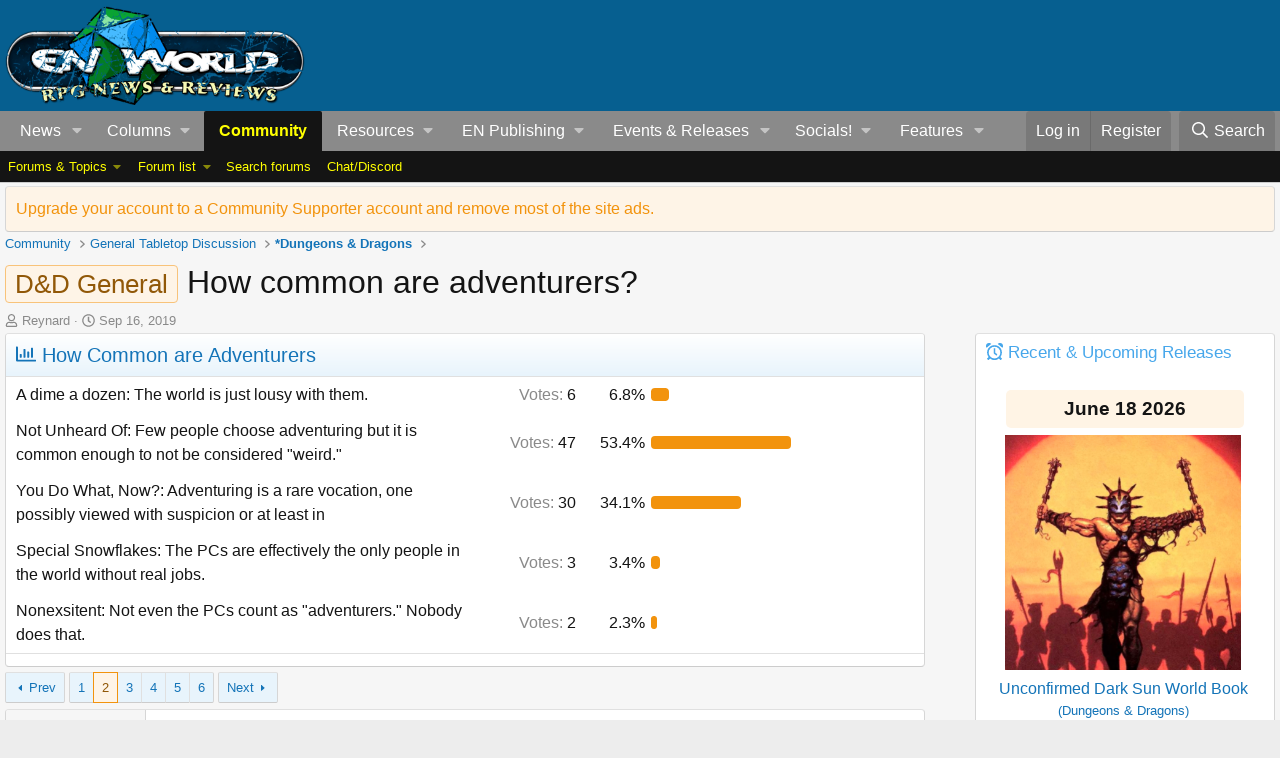

--- FILE ---
content_type: text/css; charset=utf-8
request_url: https://www.enworld.org/css.php?css=public%3Ashare_controls.less&s=2&l=1&d=1768503122&k=28b4eeb7c557d2f0da696c744d57bd9ee9ffcb8f
body_size: 733
content:
@charset "UTF-8";

/********* public:share_controls.less ********/
.shareButtons:before,.shareButtons:after{content:" ";display:table}.shareButtons:after{clear:both}.shareButtons--iconic .shareButtons-buttons{display:grid;grid-template-columns:repeat(auto-fill, minmax(35px, 1fr))}.shareButtons-label{float:left;margin-right:3px;color:#8a8a8a;min-height:35px;line-height:35px}.shareButtons-button{float:left;margin-right:3px;padding:6px;color:#8a8a8a;font-size:20px;line-height:20px;white-space:nowrap;min-width:35px;border-radius:2px;background-color:transparent;-webkit-transition: all .25s ease;transition: all .25s ease}.shareButtons-button:last-of-type{margin-right:0}.shareButtons-button:hover{text-decoration:none;color:white}.shareButtons-button>i{display:inline-block;vertical-align:middle}.shareButtons-button>span{font-weight:400;font-size:16px}.shareButtons--iconic .shareButtons-button{text-align:center}.shareButtons--iconic .shareButtons-button>i{min-width:20px}.shareButtons--iconic .shareButtons-button>svg{vertical-align:middle}.shareButtons--iconic .shareButtons-button>span{position:absolute;height:1px;width:1px;margin:-1px;padding:0;border:0;clip:rect(0 0 0 0);overflow:hidden}.shareButtons-button.shareButtons-button--facebook:hover{background-color:#3B5998}.shareButtons-button.shareButtons-button--twitter:hover{background-color:#000000}.shareButtons-button.shareButtons-button--bluesky:hover{background-color:#1185fe}.shareButtons-button.shareButtons-button--pinterest:hover{background-color:#bd081c}.shareButtons-button.shareButtons-button--tumblr:hover{background-color:#35465c}.shareButtons-button.shareButtons-button--reddit:hover{background-color:#FF4500}.shareButtons-button.shareButtons-button--whatsApp:hover{background-color:#25D366}.shareButtons-button.shareButtons-button--linkedin:hover{background-color:#0077B5}.shareButtons-button.shareButtons-button--email:hover{background-color:#1289ff}.shareButtons-button.shareButtons-button--share{cursor:pointer}.shareButtons-button.shareButtons-button--share:hover{background-color:#787878}.shareButtons-button.shareButtons-button--link{cursor:pointer}.shareButtons-button.shareButtons-button--link:hover{background-color:#787878}.shareButtons-button.is-hidden{display:none}.shareInput{margin-bottom:5px}.shareInput:last-child{margin-bottom:0}.shareInput-label{font-size:13px}.shareInput-label:after{content:":"}.shareInput-label.is-sentence:after{content:""}.shareInput-button{color:#1474b8;cursor:pointer}.shareInput-button>i{display:inline-block;vertical-align:middle}.shareInput-button.is-hidden{display:none}.shareInput-input{font-size:13px}@media (max-width:568px){.shareInput-input{font-size:16px}}.shareInput-button.is-hidden+.shareInput-input{border-radius:4px}

--- FILE ---
content_type: application/javascript
request_url: https://www.enworld.org/js/xfmg/editor.min.js?_v=60c92af6
body_size: 2775
content:
window.XFMG=window.XFMG||{};
((h,g)=>{XF.Inserter=XF.extend(XF.Inserter,{__backup:{_applyAppend:"__applyAppend"},_applyAppend(a,b,c){if(0>[".js-yourMediaList",".js-yourAlbumsList",".js-browseMediaList",".js-browseAlbumsList"].indexOf(a))this.__applyAppend(a,b,c);else{var e=Array.from(b.querySelectorAll(".itemList-item--placeholder")),d=Array.from(c.children);e.length?(d.forEach(f=>f.classList.add("itemList-item--placeholder--temp")),this.__applyAppend(a,b,c),setTimeout(()=>{d.forEach(f=>f.classList.remove("itemList-item--placeholder--temp"));e.forEach(f=>
f.remove());XF.layoutChange()},10)):this.__applyAppend(a,b,c)}}});XFMG.editorButton={container:null,init(){XFMG.editorButton.initializeDialog();XF.EditorHelpers.dialogs.gallery=new XFMG.EditorDialogGallery("gallery");FroalaEditor.COMMANDS.xfCustom_gallery&&(FroalaEditor.COMMANDS.xfCustom_gallery.callback=XFMG.editorButton.callback)},initializeDialog(){XFMG.EditorDialogGallery=XF.extend(XF.EditorDialog,{cache:!1,container:null,_init(a){a=a.container;XF.onDelegated(a,"change",".js-mediaPicker",XF.proxy(this,
"pick"));this.container=a;XF.on(g.querySelector("#xfmg_editor_dialog_form"),"submit",XF.proxy(this,"submit"))},_afterShow(a){this.tabCounts={yourMedia:0,yourAlbums:0,browseMedia:0,browseAlbums:0}},pick(a){a=a.target;const b=a.parentNode;a.checked?this.checked(b):this.unchecked(b)},checked(a,b){a.classList.add("is-selected");b=a.closest("ul > li.is-active");const c=this.container.querySelector(b.dataset.tab);b=c.getAttribute("id");c.classList.contains("has-selected")||c.classList.add("has-selected");
const e=this.container.querySelector(".js-embedValue"),d=JSON.parse(e.value);a=a.dataset.type+"-"+a.dataset.id;XF.hasOwn(d,a)||(d[a]=1,a=c.querySelector(".js-tabCounter"),this.tabCounts[b]+=1,a.textContent=this.tabCounts[b],e.value=JSON.stringify(d))},unchecked(a,b){a.classList.remove("is-selected");b=a.closest("ul > li.is-active");b=this.container.querySelector(b.dataset.tab);const c=b.getAttribute("id"),e=this.container.querySelector(".js-embedValue"),d=JSON.parse(e.value);a=a.dataset.type+"-"+
a.dataset.id;XF.hasOwn(d,a)&&(delete d[a],a=b.querySelector(".js-tabCounter"),--this.tabCounts[c],this.tabCounts[c]?a.textContent=this.tabCounts[c]:(a.textContent="0",b.classList.remove("has-selected")),e.value=JSON.stringify(d))},submit(a){a.preventDefault();a=this.ed;const b=this.overlay;var c=this.container.querySelector(".js-embedValue");c=JSON.parse(c.value);let e="";for(const d in c){if(!XF.hasOwn(c,d))continue;const f=d.split("-");e+=XF.htmlspecialchars("[GALLERY="+f[0]+", "+parseInt(f[1])+
"][/GALLERY]");e+="<p><br></p>"}a.selection.restore();a.html.insert(e);"function"===typeof XF.EditorHelpers.normalizeAfterInsert&&XF.EditorHelpers.normalizeAfterInsert(a);b.hide()}})},callback(){XF.EditorHelpers.loadDialog(this,"gallery")}};XF.on(g,"editor:first-start",XFMG.editorButton.init)})(window,document);
